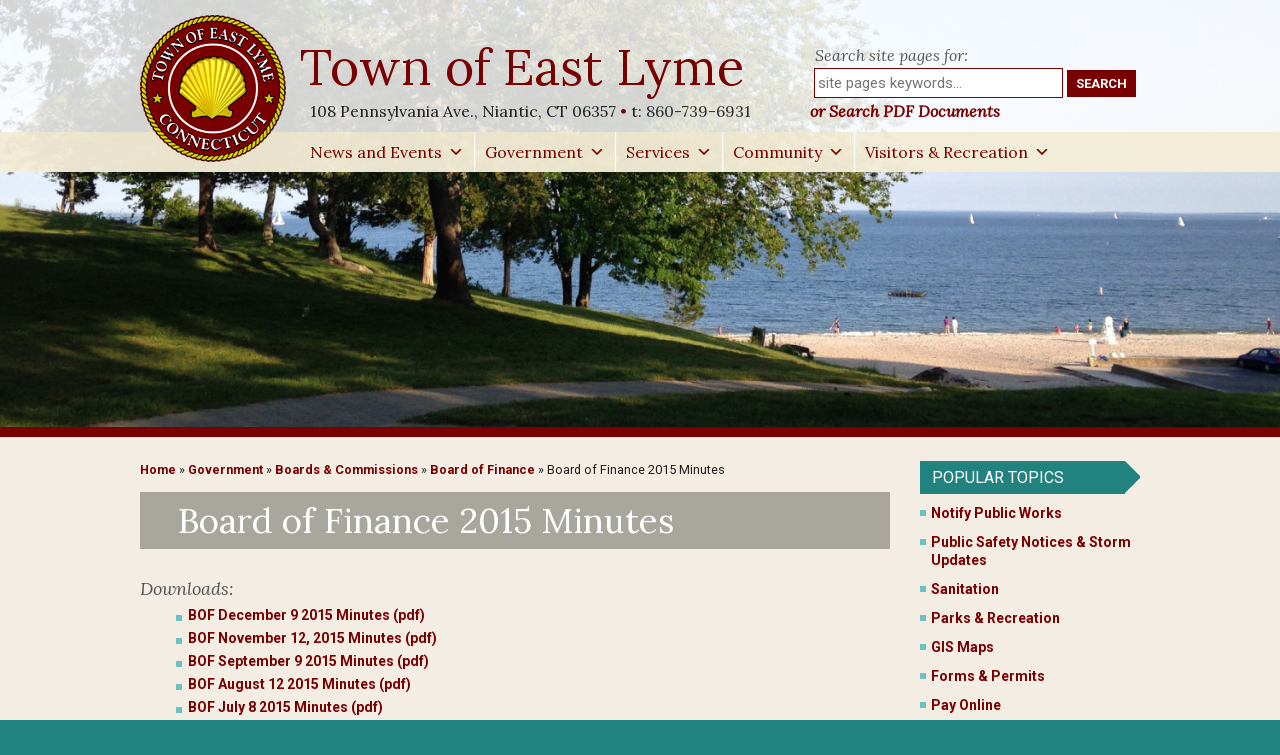

--- FILE ---
content_type: text/html; charset=UTF-8
request_url: https://eltownhall.com/government/boards-commissions/board-of-finance/bof-meeting-minutes-2015/
body_size: 12715
content:
<!DOCTYPE html>
<!--[if IE 7]>
<html class="ie ie7" lang="en-US">
<![endif]-->
<!--[if IE 8]>
<html class="ie ie8" lang="en-US">
<![endif]-->
<!--[if !(IE 7) | !(IE 8)  ]><!-->
<html lang="en-US">
<!--<![endif]-->
<head>
<meta charset="UTF-8" />
<meta name="viewport" content="width=device-width,initial-scale=1,maximum-scale=1" />
<meta name="robots" content="noarchive" />
<title>Board of Finance 2015 Minutes - Town of East Lyme</title>
<link rel="profile" href="http://gmpg.org/xfn/11" />
<link rel="pingback" href="https://eltownhall.com/xmlrpc.php" />
<link href='https://fonts.googleapis.com/css?family=Lora:400,400italic,700' rel='stylesheet' type='text/css'>
<link href='https://fonts.googleapis.com/css?family=Roboto:400,700,400italic' rel='stylesheet' type='text/css'>
<!--[if lt IE 9]>
<script src="https://eltownhall.com/wp-content/themes/eastlyme/js/html5.js" type="text/javascript"></script>
<![endif]-->
<meta name='robots' content='index, follow, max-image-preview:large, max-snippet:-1, max-video-preview:-1' />
	<style>img:is([sizes="auto" i], [sizes^="auto," i]) { contain-intrinsic-size: 3000px 1500px }</style>
	
	<!-- This site is optimized with the Yoast SEO plugin v26.7 - https://yoast.com/wordpress/plugins/seo/ -->
	<link rel="canonical" href="https://eltownhall.com/government/boards-commissions/board-of-finance/bof-meeting-minutes-2015/" />
	<meta property="og:locale" content="en_US" />
	<meta property="og:type" content="article" />
	<meta property="og:title" content="Board of Finance 2015 Minutes - Town of East Lyme" />
	<meta property="og:url" content="https://eltownhall.com/government/boards-commissions/board-of-finance/bof-meeting-minutes-2015/" />
	<meta property="og:site_name" content="Town of East Lyme" />
	<meta property="article:publisher" content="https://www.facebook.com/elpublicsafety" />
	<meta property="article:modified_time" content="2015-12-14T20:37:25+00:00" />
	<meta name="twitter:card" content="summary_large_image" />
	<script type="application/ld+json" class="yoast-schema-graph">{"@context":"https://schema.org","@graph":[{"@type":"WebPage","@id":"https://eltownhall.com/government/boards-commissions/board-of-finance/bof-meeting-minutes-2015/","url":"https://eltownhall.com/government/boards-commissions/board-of-finance/bof-meeting-minutes-2015/","name":"Board of Finance 2015 Minutes - Town of East Lyme","isPartOf":{"@id":"https://eltownhall.com/#website"},"datePublished":"2014-12-20T20:37:18+00:00","dateModified":"2015-12-14T20:37:25+00:00","breadcrumb":{"@id":"https://eltownhall.com/government/boards-commissions/board-of-finance/bof-meeting-minutes-2015/#breadcrumb"},"inLanguage":"en-US","potentialAction":[{"@type":"ReadAction","target":["https://eltownhall.com/government/boards-commissions/board-of-finance/bof-meeting-minutes-2015/"]}]},{"@type":"BreadcrumbList","@id":"https://eltownhall.com/government/boards-commissions/board-of-finance/bof-meeting-minutes-2015/#breadcrumb","itemListElement":[{"@type":"ListItem","position":1,"name":"Home","item":"https://eltownhall.com/"},{"@type":"ListItem","position":2,"name":"Government","item":"https://eltownhall.com/government/"},{"@type":"ListItem","position":3,"name":"Boards &#038; Commissions","item":"https://eltownhall.com/government/boards-commissions/"},{"@type":"ListItem","position":4,"name":"Board of Finance","item":"https://eltownhall.com/government/boards-commissions/board-of-finance/"},{"@type":"ListItem","position":5,"name":"Board of Finance 2015 Minutes"}]},{"@type":"WebSite","@id":"https://eltownhall.com/#website","url":"https://eltownhall.com/","name":"Town of East Lyme","description":"Located on Long Island Sound, midway between New York and Boston, East Lyme is a coastal New England Town enhanced by its additional frontage along the Niantic River and the diversity of its population and land uses.","publisher":{"@id":"https://eltownhall.com/#organization"},"potentialAction":[{"@type":"SearchAction","target":{"@type":"EntryPoint","urlTemplate":"https://eltownhall.com/?s={search_term_string}"},"query-input":{"@type":"PropertyValueSpecification","valueRequired":true,"valueName":"search_term_string"}}],"inLanguage":"en-US"},{"@type":"Organization","@id":"https://eltownhall.com/#organization","name":"Town of East Lyme","url":"https://eltownhall.com/","logo":{"@type":"ImageObject","inLanguage":"en-US","@id":"https://eltownhall.com/#/schema/logo/image/","url":"https://eltownhall.com/wp-content/uploads/2019/04/eltownseal.png","contentUrl":"https://eltownhall.com/wp-content/uploads/2019/04/eltownseal.png","width":512,"height":512,"caption":"Town of East Lyme"},"image":{"@id":"https://eltownhall.com/#/schema/logo/image/"},"sameAs":["https://www.facebook.com/elpublicsafety","https://www.instagram.com/eastlymepublicsafety/","https://www.youtube.com/user/eltownhall","https://en.wikipedia.org/wiki/East_Lyme,_Connecticut"]}]}</script>
	<!-- / Yoast SEO plugin. -->


<link rel='dns-prefetch' href='//fonts.googleapis.com' />
<link rel="alternate" type="application/rss+xml" title="Town of East Lyme &raquo; Feed" href="https://eltownhall.com/feed/" />
<link rel="alternate" type="application/rss+xml" title="Town of East Lyme &raquo; Comments Feed" href="https://eltownhall.com/comments/feed/" />
<link rel='stylesheet' id='wp-block-library-css' href='https://eltownhall.com/wp-includes/css/dist/block-library/style.min.css?ver=6.8.3' type='text/css' media='all' />
<style id='classic-theme-styles-inline-css' type='text/css'>
/*! This file is auto-generated */
.wp-block-button__link{color:#fff;background-color:#32373c;border-radius:9999px;box-shadow:none;text-decoration:none;padding:calc(.667em + 2px) calc(1.333em + 2px);font-size:1.125em}.wp-block-file__button{background:#32373c;color:#fff;text-decoration:none}
</style>
<style id='global-styles-inline-css' type='text/css'>
:root{--wp--preset--aspect-ratio--square: 1;--wp--preset--aspect-ratio--4-3: 4/3;--wp--preset--aspect-ratio--3-4: 3/4;--wp--preset--aspect-ratio--3-2: 3/2;--wp--preset--aspect-ratio--2-3: 2/3;--wp--preset--aspect-ratio--16-9: 16/9;--wp--preset--aspect-ratio--9-16: 9/16;--wp--preset--color--black: #000000;--wp--preset--color--cyan-bluish-gray: #abb8c3;--wp--preset--color--white: #ffffff;--wp--preset--color--pale-pink: #f78da7;--wp--preset--color--vivid-red: #cf2e2e;--wp--preset--color--luminous-vivid-orange: #ff6900;--wp--preset--color--luminous-vivid-amber: #fcb900;--wp--preset--color--light-green-cyan: #7bdcb5;--wp--preset--color--vivid-green-cyan: #00d084;--wp--preset--color--pale-cyan-blue: #8ed1fc;--wp--preset--color--vivid-cyan-blue: #0693e3;--wp--preset--color--vivid-purple: #9b51e0;--wp--preset--gradient--vivid-cyan-blue-to-vivid-purple: linear-gradient(135deg,rgba(6,147,227,1) 0%,rgb(155,81,224) 100%);--wp--preset--gradient--light-green-cyan-to-vivid-green-cyan: linear-gradient(135deg,rgb(122,220,180) 0%,rgb(0,208,130) 100%);--wp--preset--gradient--luminous-vivid-amber-to-luminous-vivid-orange: linear-gradient(135deg,rgba(252,185,0,1) 0%,rgba(255,105,0,1) 100%);--wp--preset--gradient--luminous-vivid-orange-to-vivid-red: linear-gradient(135deg,rgba(255,105,0,1) 0%,rgb(207,46,46) 100%);--wp--preset--gradient--very-light-gray-to-cyan-bluish-gray: linear-gradient(135deg,rgb(238,238,238) 0%,rgb(169,184,195) 100%);--wp--preset--gradient--cool-to-warm-spectrum: linear-gradient(135deg,rgb(74,234,220) 0%,rgb(151,120,209) 20%,rgb(207,42,186) 40%,rgb(238,44,130) 60%,rgb(251,105,98) 80%,rgb(254,248,76) 100%);--wp--preset--gradient--blush-light-purple: linear-gradient(135deg,rgb(255,206,236) 0%,rgb(152,150,240) 100%);--wp--preset--gradient--blush-bordeaux: linear-gradient(135deg,rgb(254,205,165) 0%,rgb(254,45,45) 50%,rgb(107,0,62) 100%);--wp--preset--gradient--luminous-dusk: linear-gradient(135deg,rgb(255,203,112) 0%,rgb(199,81,192) 50%,rgb(65,88,208) 100%);--wp--preset--gradient--pale-ocean: linear-gradient(135deg,rgb(255,245,203) 0%,rgb(182,227,212) 50%,rgb(51,167,181) 100%);--wp--preset--gradient--electric-grass: linear-gradient(135deg,rgb(202,248,128) 0%,rgb(113,206,126) 100%);--wp--preset--gradient--midnight: linear-gradient(135deg,rgb(2,3,129) 0%,rgb(40,116,252) 100%);--wp--preset--font-size--small: 13px;--wp--preset--font-size--medium: 20px;--wp--preset--font-size--large: 36px;--wp--preset--font-size--x-large: 42px;--wp--preset--spacing--20: 0.44rem;--wp--preset--spacing--30: 0.67rem;--wp--preset--spacing--40: 1rem;--wp--preset--spacing--50: 1.5rem;--wp--preset--spacing--60: 2.25rem;--wp--preset--spacing--70: 3.38rem;--wp--preset--spacing--80: 5.06rem;--wp--preset--shadow--natural: 6px 6px 9px rgba(0, 0, 0, 0.2);--wp--preset--shadow--deep: 12px 12px 50px rgba(0, 0, 0, 0.4);--wp--preset--shadow--sharp: 6px 6px 0px rgba(0, 0, 0, 0.2);--wp--preset--shadow--outlined: 6px 6px 0px -3px rgba(255, 255, 255, 1), 6px 6px rgba(0, 0, 0, 1);--wp--preset--shadow--crisp: 6px 6px 0px rgba(0, 0, 0, 1);}:where(.is-layout-flex){gap: 0.5em;}:where(.is-layout-grid){gap: 0.5em;}body .is-layout-flex{display: flex;}.is-layout-flex{flex-wrap: wrap;align-items: center;}.is-layout-flex > :is(*, div){margin: 0;}body .is-layout-grid{display: grid;}.is-layout-grid > :is(*, div){margin: 0;}:where(.wp-block-columns.is-layout-flex){gap: 2em;}:where(.wp-block-columns.is-layout-grid){gap: 2em;}:where(.wp-block-post-template.is-layout-flex){gap: 1.25em;}:where(.wp-block-post-template.is-layout-grid){gap: 1.25em;}.has-black-color{color: var(--wp--preset--color--black) !important;}.has-cyan-bluish-gray-color{color: var(--wp--preset--color--cyan-bluish-gray) !important;}.has-white-color{color: var(--wp--preset--color--white) !important;}.has-pale-pink-color{color: var(--wp--preset--color--pale-pink) !important;}.has-vivid-red-color{color: var(--wp--preset--color--vivid-red) !important;}.has-luminous-vivid-orange-color{color: var(--wp--preset--color--luminous-vivid-orange) !important;}.has-luminous-vivid-amber-color{color: var(--wp--preset--color--luminous-vivid-amber) !important;}.has-light-green-cyan-color{color: var(--wp--preset--color--light-green-cyan) !important;}.has-vivid-green-cyan-color{color: var(--wp--preset--color--vivid-green-cyan) !important;}.has-pale-cyan-blue-color{color: var(--wp--preset--color--pale-cyan-blue) !important;}.has-vivid-cyan-blue-color{color: var(--wp--preset--color--vivid-cyan-blue) !important;}.has-vivid-purple-color{color: var(--wp--preset--color--vivid-purple) !important;}.has-black-background-color{background-color: var(--wp--preset--color--black) !important;}.has-cyan-bluish-gray-background-color{background-color: var(--wp--preset--color--cyan-bluish-gray) !important;}.has-white-background-color{background-color: var(--wp--preset--color--white) !important;}.has-pale-pink-background-color{background-color: var(--wp--preset--color--pale-pink) !important;}.has-vivid-red-background-color{background-color: var(--wp--preset--color--vivid-red) !important;}.has-luminous-vivid-orange-background-color{background-color: var(--wp--preset--color--luminous-vivid-orange) !important;}.has-luminous-vivid-amber-background-color{background-color: var(--wp--preset--color--luminous-vivid-amber) !important;}.has-light-green-cyan-background-color{background-color: var(--wp--preset--color--light-green-cyan) !important;}.has-vivid-green-cyan-background-color{background-color: var(--wp--preset--color--vivid-green-cyan) !important;}.has-pale-cyan-blue-background-color{background-color: var(--wp--preset--color--pale-cyan-blue) !important;}.has-vivid-cyan-blue-background-color{background-color: var(--wp--preset--color--vivid-cyan-blue) !important;}.has-vivid-purple-background-color{background-color: var(--wp--preset--color--vivid-purple) !important;}.has-black-border-color{border-color: var(--wp--preset--color--black) !important;}.has-cyan-bluish-gray-border-color{border-color: var(--wp--preset--color--cyan-bluish-gray) !important;}.has-white-border-color{border-color: var(--wp--preset--color--white) !important;}.has-pale-pink-border-color{border-color: var(--wp--preset--color--pale-pink) !important;}.has-vivid-red-border-color{border-color: var(--wp--preset--color--vivid-red) !important;}.has-luminous-vivid-orange-border-color{border-color: var(--wp--preset--color--luminous-vivid-orange) !important;}.has-luminous-vivid-amber-border-color{border-color: var(--wp--preset--color--luminous-vivid-amber) !important;}.has-light-green-cyan-border-color{border-color: var(--wp--preset--color--light-green-cyan) !important;}.has-vivid-green-cyan-border-color{border-color: var(--wp--preset--color--vivid-green-cyan) !important;}.has-pale-cyan-blue-border-color{border-color: var(--wp--preset--color--pale-cyan-blue) !important;}.has-vivid-cyan-blue-border-color{border-color: var(--wp--preset--color--vivid-cyan-blue) !important;}.has-vivid-purple-border-color{border-color: var(--wp--preset--color--vivid-purple) !important;}.has-vivid-cyan-blue-to-vivid-purple-gradient-background{background: var(--wp--preset--gradient--vivid-cyan-blue-to-vivid-purple) !important;}.has-light-green-cyan-to-vivid-green-cyan-gradient-background{background: var(--wp--preset--gradient--light-green-cyan-to-vivid-green-cyan) !important;}.has-luminous-vivid-amber-to-luminous-vivid-orange-gradient-background{background: var(--wp--preset--gradient--luminous-vivid-amber-to-luminous-vivid-orange) !important;}.has-luminous-vivid-orange-to-vivid-red-gradient-background{background: var(--wp--preset--gradient--luminous-vivid-orange-to-vivid-red) !important;}.has-very-light-gray-to-cyan-bluish-gray-gradient-background{background: var(--wp--preset--gradient--very-light-gray-to-cyan-bluish-gray) !important;}.has-cool-to-warm-spectrum-gradient-background{background: var(--wp--preset--gradient--cool-to-warm-spectrum) !important;}.has-blush-light-purple-gradient-background{background: var(--wp--preset--gradient--blush-light-purple) !important;}.has-blush-bordeaux-gradient-background{background: var(--wp--preset--gradient--blush-bordeaux) !important;}.has-luminous-dusk-gradient-background{background: var(--wp--preset--gradient--luminous-dusk) !important;}.has-pale-ocean-gradient-background{background: var(--wp--preset--gradient--pale-ocean) !important;}.has-electric-grass-gradient-background{background: var(--wp--preset--gradient--electric-grass) !important;}.has-midnight-gradient-background{background: var(--wp--preset--gradient--midnight) !important;}.has-small-font-size{font-size: var(--wp--preset--font-size--small) !important;}.has-medium-font-size{font-size: var(--wp--preset--font-size--medium) !important;}.has-large-font-size{font-size: var(--wp--preset--font-size--large) !important;}.has-x-large-font-size{font-size: var(--wp--preset--font-size--x-large) !important;}
:where(.wp-block-post-template.is-layout-flex){gap: 1.25em;}:where(.wp-block-post-template.is-layout-grid){gap: 1.25em;}
:where(.wp-block-columns.is-layout-flex){gap: 2em;}:where(.wp-block-columns.is-layout-grid){gap: 2em;}
:root :where(.wp-block-pullquote){font-size: 1.5em;line-height: 1.6;}
</style>
<link rel='stylesheet' id='contact-form-7-css' href='https://eltownhall.com/wp-content/plugins/contact-form-7/includes/css/styles.css?ver=6.1.4' type='text/css' media='all' />
<link rel='stylesheet' id='page-list-style-css' href='https://eltownhall.com/wp-content/plugins/page-list/css/page-list.css?ver=5.9' type='text/css' media='all' />
<link rel='stylesheet' id='megamenu-css' href='https://eltownhall.com/wp-content/uploads/maxmegamenu/style.css?ver=edd621' type='text/css' media='all' />
<link rel='stylesheet' id='dashicons-css' href='https://eltownhall.com/wp-includes/css/dashicons.min.css?ver=6.8.3' type='text/css' media='all' />
<link rel='stylesheet' id='twentytwelve-fonts-css' href='https://fonts.googleapis.com/css?family=Open+Sans:400italic,700italic,400,700&#038;subset=latin,latin-ext' type='text/css' media='all' />
<link rel='stylesheet' id='twentytwelve-style-css' href='https://eltownhall.com/wp-content/themes/eastlyme/style.css?ver=6.8.3' type='text/css' media='all' />
<!--[if lt IE 9]>
<link rel='stylesheet' id='twentytwelve-ie-css' href='https://eltownhall.com/wp-content/themes/eastlyme/css/ie.css?ver=20121010' type='text/css' media='all' />
<![endif]-->
<script type="text/javascript" src="https://eltownhall.com/wp-includes/js/jquery/jquery.min.js?ver=3.7.1" id="jquery-core-js"></script>
<script type="text/javascript" src="https://eltownhall.com/wp-includes/js/jquery/jquery-migrate.min.js?ver=3.4.1" id="jquery-migrate-js"></script>
<link rel="EditURI" type="application/rsd+xml" title="RSD" href="https://eltownhall.com/xmlrpc.php?rsd" />
<meta name="generator" content="WordPress 6.8.3" />
<link rel='shortlink' href='https://eltownhall.com/?p=11017' />
<link rel="alternate" title="oEmbed (JSON)" type="application/json+oembed" href="https://eltownhall.com/wp-json/oembed/1.0/embed?url=https%3A%2F%2Feltownhall.com%2Fgovernment%2Fboards-commissions%2Fboard-of-finance%2Fbof-meeting-minutes-2015%2F" />
<link rel="alternate" title="oEmbed (XML)" type="text/xml+oembed" href="https://eltownhall.com/wp-json/oembed/1.0/embed?url=https%3A%2F%2Feltownhall.com%2Fgovernment%2Fboards-commissions%2Fboard-of-finance%2Fbof-meeting-minutes-2015%2F&#038;format=xml" />
<style>.removed_link, a.removed_link {
	text-decoration: line-through;
}</style><link rel="icon" href="https://eltownhall.com/wp-content/uploads/2019/04/cropped-eltownseal-32x32.png" sizes="32x32" />
<link rel="icon" href="https://eltownhall.com/wp-content/uploads/2019/04/cropped-eltownseal-192x192.png" sizes="192x192" />
<link rel="apple-touch-icon" href="https://eltownhall.com/wp-content/uploads/2019/04/cropped-eltownseal-180x180.png" />
<meta name="msapplication-TileImage" content="https://eltownhall.com/wp-content/uploads/2019/04/cropped-eltownseal-270x270.png" />
<style type="text/css">/** Mega Menu CSS: fs **/</style>
</head>
<body class="wp-singular page-template-default page page-id-11017 page-child parent-pageid-12283 wp-theme-eastlyme mega-menu-primary metaslider-plugin custom-font-enabled">
<!-- Google tag (gtag.js) -->
<script async src="https://www.googletagmanager.com/gtag/js?id=G-9MVTX6919R"></script>
<script>
  window.dataLayer = window.dataLayer || [];
  function gtag(){dataLayer.push(arguments);}
  gtag('js', new Date());
  gtag('config', 'G-9MVTX6919R');
</script>
<div id="fb-root"></div>
<script async defer crossorigin="anonymous" src="https://connect.facebook.net/en_US/sdk.js#xfbml=1&version=v11.0&appId=916815188366591" nonce="Kf7YZ9Tr"></script>
<div id="page" class="hfeed site">
	<header id="masthead" class="site-header">
	<div class="masthead">
    <div class="site-mast"> 
    	<div class="site-tools">
         <form action="/" method="get">




	<label class="searchlabel" for="search-1597056857">Search site pages for:</label>


	<input type="text" title="Click Search button to search the content on site pages (not documents)." class="searchfield" name="s" id="search-1597056857" placeholder="site pages keywords..." />


	<input type="submit"  title="Click Search button to search the content on site pages (not documents)." class="searchsubmit" value="SEARCH" />

	<span class="alignleft searchlabel" style="font-style:italic;line-height:1.3;font-size:16px;"><a href="https://eltownhall.com/search-documents" title="Click Search PDF Documents to search agendas, minutes, and other PDF documents.">or Search PDF Documents</a></span>

</form> 
        </div><!--site-tools-->
		<div class="hgroup">
        <a href="https://eltownhall.com/" title="Town of East Lyme" rel="home"><img src="https://eltownhall.com/wp-content/themes/eastlyme/images/logo.png" alt="Town of East Lyme seal" /></a>
			<h1 class="site-title"><a href="https://eltownhall.com/" title="Town of East Lyme" rel="home">Town of East Lyme</a></h1>
            <h2><span class="street">108 Pennsylvania Ave.</span> <span class="zip">Niantic, CT 06357</span> <span class="tel">t:  <a href="tel:+18607396931">860-739-6931</a></span></h2>
            </div>
	</div><!--site-mast-->
		<nav id="site-navigation" class="main-navigation">
			<a class="assistive-text" href="#content" title="Skip to content">Skip to content</a>
			<div id="mega-menu-wrap-primary" class="mega-menu-wrap"><div class="mega-menu-toggle"><div class="mega-toggle-blocks-left"></div><div class="mega-toggle-blocks-center"></div><div class="mega-toggle-blocks-right"><div class='mega-toggle-block mega-menu-toggle-animated-block mega-toggle-block-0' id='mega-toggle-block-0'><button aria-label="Toggle Menu" class="mega-toggle-animated mega-toggle-animated-slider" type="button" aria-expanded="false">
                  <span class="mega-toggle-animated-box">
                    <span class="mega-toggle-animated-inner"></span>
                  </span>
                </button></div></div></div><ul id="mega-menu-primary" class="mega-menu max-mega-menu mega-menu-horizontal mega-no-js" data-event="hover_intent" data-effect="disabled" data-effect-speed="200" data-effect-mobile="disabled" data-effect-speed-mobile="0" data-panel-width=".site-mast" data-mobile-force-width="false" data-second-click="close" data-document-click="collapse" data-vertical-behaviour="standard" data-breakpoint="675" data-unbind="true" data-mobile-state="collapse_all" data-mobile-direction="vertical" data-hover-intent-timeout="300" data-hover-intent-interval="100"><li class="mega-menu-item mega-menu-item-type-post_type mega-menu-item-object-page mega-menu-item-has-children mega-align-bottom-left mega-menu-flyout mega-menu-item-26326" id="mega-menu-item-26326"><a class="mega-menu-link" href="https://eltownhall.com/news-and-events/" aria-expanded="false" tabindex="0">News and Events<span class="mega-indicator" aria-hidden="true"></span></a>
<ul class="mega-sub-menu">
<li class="mega-menu-item mega-menu-item-type-post_type mega-menu-item-object-page mega-menu-item-26330" id="mega-menu-item-26330"><a class="mega-menu-link" href="https://eltownhall.com/news-and-events/first-selectman/">First Selectman</a></li><li class="mega-menu-item mega-menu-item-type-post_type mega-menu-item-object-page mega-menu-item-39971" id="mega-menu-item-39971"><a class="mega-menu-link" href="https://eltownhall.com/government/departments/emergency-management/public-safety-notices/">Public Safety Notices &#038; Storm Updates</a></li><li class="mega-menu-item mega-menu-item-type-post_type mega-menu-item-object-page mega-menu-item-58415" id="mega-menu-item-58415"><a class="mega-menu-link" href="https://eltownhall.com/news-and-events/state-road-alerts-and-events/">State Road Alerts and Events</a></li><li class="mega-menu-item mega-menu-item-type-post_type mega-menu-item-object-page mega-menu-item-26327" id="mega-menu-item-26327"><a class="mega-menu-link" href="https://eltownhall.com/news-and-events/calendar/">Town Calendar</a></li><li class="mega-menu-item mega-menu-item-type-post_type mega-menu-item-object-page mega-menu-item-51426" id="mega-menu-item-51426"><a class="mega-menu-link" href="https://eltownhall.com/news-and-events/town-holidays/">Town Holidays</a></li><li class="mega-menu-item mega-menu-item-type-post_type mega-menu-item-object-page mega-menu-item-26329" id="mega-menu-item-26329"><a class="mega-menu-link" href="https://eltownhall.com/news-and-events/town-news/">Town News</a></li><li class="mega-menu-item mega-menu-item-type-taxonomy mega-menu-item-object-category mega-menu-item-26328" id="mega-menu-item-26328"><a class="mega-menu-link" href="https://eltownhall.com/category/upcoming-events/">Upcoming Events</a></li><li class="mega-menu-item mega-menu-item-type-post_type mega-menu-item-object-page mega-menu-item-26331" id="mega-menu-item-26331"><a class="mega-menu-link" href="https://eltownhall.com/news-and-events/annual-events/">Annual Events</a></li></ul>
</li><li class="mega-menu-item mega-menu-item-type-post_type mega-menu-item-object-page mega-current-page-ancestor mega-menu-item-has-children mega-menu-megamenu mega-align-bottom-left mega-menu-megamenu mega-menu-item-15035" id="mega-menu-item-15035"><a class="mega-menu-link" href="https://eltownhall.com/government/" aria-expanded="false" tabindex="0">Government<span class="mega-indicator" aria-hidden="true"></span></a>
<ul class="mega-sub-menu">
<li class="mega-menu-item mega-menu-item-type-post_type mega-menu-item-object-page mega-menu-item-has-children mega-menu-column-standard mega-menu-columns-1-of-3 mega-menu-item-15397" style="--columns:3; --span:1" id="mega-menu-item-15397"><a class="mega-menu-link" href="https://eltownhall.com/government/departments/">Departments<span class="mega-indicator" aria-hidden="true"></span></a>
	<ul class="mega-sub-menu">
<li class="mega-menu-item mega-menu-item-type-post_type mega-menu-item-object-page mega-menu-item-15267" id="mega-menu-item-15267"><a class="mega-menu-link" href="https://eltownhall.com/government/departments/first-selectmans-corner/">First Selectman’s Office</a></li><li class="mega-menu-item mega-menu-item-type-post_type mega-menu-item-object-page mega-menu-item-15039" id="mega-menu-item-15039"><a class="mega-menu-link" href="https://eltownhall.com/government/departments/assessors-office/">Assessor</a></li><li class="mega-menu-item mega-menu-item-type-post_type mega-menu-item-object-page mega-menu-item-16887" id="mega-menu-item-16887"><a class="mega-menu-link" href="https://eltownhall.com/government/departments/building/">Building Department</a></li><li class="mega-menu-item mega-menu-item-type-post_type mega-menu-item-object-page mega-menu-item-15197" id="mega-menu-item-15197"><a class="mega-menu-link" href="https://eltownhall.com/government/departments/emergency-management/">Emergency Management</a></li><li class="mega-menu-item mega-menu-item-type-post_type mega-menu-item-object-page mega-menu-item-15042" id="mega-menu-item-15042"><a class="mega-menu-link" href="https://eltownhall.com/government/departments/finance/">Finance</a></li><li class="mega-menu-item mega-menu-item-type-post_type mega-menu-item-object-page mega-menu-item-16208" id="mega-menu-item-16208"><a class="mega-menu-link" href="https://eltownhall.com/government/departments/fire/">Fire</a></li><li class="mega-menu-item mega-menu-item-type-post_type mega-menu-item-object-page mega-menu-item-37923" id="mega-menu-item-37923"><a class="mega-menu-link" href="https://eltownhall.com/government/departments/fire-marshal/">Fire Marshal</a></li><li class="mega-menu-item mega-menu-item-type-post_type mega-menu-item-object-page mega-menu-item-41375" id="mega-menu-item-41375"><a class="mega-menu-link" href="https://eltownhall.com/government/departments/human-resources/">Human Resources</a></li><li class="mega-menu-item mega-menu-item-type-post_type mega-menu-item-object-page mega-menu-item-15131" id="mega-menu-item-15131"><a class="mega-menu-link" href="https://eltownhall.com/government/departments/ledge-light-health-district-info-and-link/">Ledge Light Health District</a></li><li class="mega-menu-item mega-menu-item-type-post_type mega-menu-item-object-page mega-menu-item-15045" id="mega-menu-item-15045"><a class="mega-menu-link" href="https://eltownhall.com/government/departments/parks-recreation/">Parks &#038; Recreation</a></li><li class="mega-menu-item mega-menu-item-type-post_type mega-menu-item-object-page mega-menu-item-15046" id="mega-menu-item-15046"><a class="mega-menu-link" href="https://eltownhall.com/government/departments/department-of-planning/">Planning Department</a></li><li class="mega-menu-item mega-menu-item-type-post_type mega-menu-item-object-page mega-menu-item-16209" id="mega-menu-item-16209"><a class="mega-menu-link" href="https://eltownhall.com/government/departments/police/">Police</a></li><li class="mega-menu-item mega-menu-item-type-post_type mega-menu-item-object-page mega-menu-item-15048" id="mega-menu-item-15048"><a class="mega-menu-link" href="https://eltownhall.com/government/departments/public-works/">Public Works</a></li><li class="mega-menu-item mega-menu-item-type-post_type mega-menu-item-object-page mega-menu-item-16916" id="mega-menu-item-16916"><a class="mega-menu-link" href="https://eltownhall.com/services/registrar-of-voters/">Registrar of Voters</a></li><li class="mega-menu-item mega-menu-item-type-post_type mega-menu-item-object-page mega-menu-item-48245" id="mega-menu-item-48245"><a class="mega-menu-link" href="https://eltownhall.com/community/senior-center/">Senior Center</a></li><li class="mega-menu-item mega-menu-item-type-post_type mega-menu-item-object-page mega-menu-item-15049" id="mega-menu-item-15049"><a class="mega-menu-link" href="https://eltownhall.com/government/departments/tax-collector/">Tax Collector</a></li><li class="mega-menu-item mega-menu-item-type-post_type mega-menu-item-object-page mega-menu-item-15050" id="mega-menu-item-15050"><a class="mega-menu-link" href="https://eltownhall.com/government/departments/town-clerk/">Town Clerk</a></li><li class="mega-menu-item mega-menu-item-type-post_type mega-menu-item-object-page mega-menu-item-15051" id="mega-menu-item-15051"><a class="mega-menu-link" href="https://eltownhall.com/government/departments/water-sewer-utilities/">Water &#038; Sewer Utilities</a></li><li class="mega-menu-item mega-menu-item-type-post_type mega-menu-item-object-page mega-menu-item-52594" id="mega-menu-item-52594"><a class="mega-menu-link" href="https://eltownhall.com/government/departments/youth-family-and-human-services/">Youth, Family and Human Services</a></li><li class="mega-menu-item mega-menu-item-type-post_type mega-menu-item-object-page mega-menu-item-15052" id="mega-menu-item-15052"><a class="mega-menu-link" href="https://eltownhall.com/government/departments/zoning/">Zoning Department</a></li>	</ul>
</li><li class="mega-menu-item mega-menu-item-type-post_type mega-menu-item-object-page mega-current-page-ancestor mega-menu-item-has-children mega-menu-column-standard mega-menu-columns-1-of-3 mega-menu-item-15053" style="--columns:3; --span:1" id="mega-menu-item-15053"><a class="mega-menu-link" href="https://eltownhall.com/government/boards-commissions/">Boards &#038; Commissions<span class="mega-indicator" aria-hidden="true"></span></a>
	<ul class="mega-sub-menu">
<li class="mega-menu-item mega-menu-item-type-post_type mega-menu-item-object-page mega-menu-item-15486" id="mega-menu-item-15486"><a class="mega-menu-link" href="https://eltownhall.com/government/boards-commissions/board-of-selectmen/">Board of Selectmen</a></li><li class="mega-menu-item mega-menu-item-type-post_type mega-menu-item-object-page mega-menu-item-50685" id="mega-menu-item-50685"><a class="mega-menu-link" href="https://eltownhall.com/government/boards-commissions/ad-hoc-short-term-rental-committee/">Ad Hoc Short-Term Rental Committee</a></li><li class="mega-menu-item mega-menu-item-type-post_type mega-menu-item-object-page mega-menu-item-16665" id="mega-menu-item-16665"><a class="mega-menu-link" href="https://eltownhall.com/government/boards-commissions/aquifer-protection-agency/">Aquifer Protection Agency</a></li><li class="mega-menu-item mega-menu-item-type-post_type mega-menu-item-object-page mega-menu-item-15054" id="mega-menu-item-15054"><a class="mega-menu-link" href="https://eltownhall.com/government/boards-commissions/board-of-assessment-appeals/">Board of Assessment Appeals</a></li><li class="mega-menu-item mega-menu-item-type-post_type mega-menu-item-object-page mega-menu-item-15056" id="mega-menu-item-15056"><a class="mega-menu-link" href="https://eltownhall.com/government/boards-commissions/board-of-education/">Board of Education</a></li><li class="mega-menu-item mega-menu-item-type-post_type mega-menu-item-object-page mega-current-page-ancestor mega-menu-item-15057" id="mega-menu-item-15057"><a class="mega-menu-link" href="https://eltownhall.com/government/boards-commissions/board-of-finance/">Board of Finance</a></li><li class="mega-menu-item mega-menu-item-type-post_type mega-menu-item-object-page mega-menu-item-20696" id="mega-menu-item-20696"><a class="mega-menu-link" href="https://eltownhall.com/government/boards-commissions/police-commission/">Board of Police Commissioners</a></li><li class="mega-menu-item mega-menu-item-type-post_type mega-menu-item-object-page mega-menu-item-15058" id="mega-menu-item-15058"><a class="mega-menu-link" href="https://eltownhall.com/government/boards-commissions/brookside-farm-museum-commission/">Brookside Farm Museum Commission</a></li><li class="mega-menu-item mega-menu-item-type-post_type mega-menu-item-object-page mega-menu-item-18572" id="mega-menu-item-18572"><a class="mega-menu-link" href="https://eltownhall.com/government/boards-commissions/cable-tv-advisory-council/">Cable TV Advisory Council</a></li><li class="mega-menu-item mega-menu-item-type-post_type mega-menu-item-object-page mega-menu-item-15818" id="mega-menu-item-15818"><a class="mega-menu-link" href="https://eltownhall.com/government/boards-commissions/charter-revision-commission/">Charter Revision Commission</a></li><li class="mega-menu-item mega-menu-item-type-post_type mega-menu-item-object-page mega-menu-item-17551" id="mega-menu-item-17551"><a class="mega-menu-link" href="https://eltownhall.com/government/boards-commissions/commission-on-aging/">Commission On Aging</a></li><li class="mega-menu-item mega-menu-item-type-post_type mega-menu-item-object-page mega-menu-item-15072" id="mega-menu-item-15072"><a class="mega-menu-link" href="https://eltownhall.com/government/boards-commissions/conservation-of-natural-resources-commission/">Conservation of Natural Resources Commission</a></li><li class="mega-menu-item mega-menu-item-type-post_type mega-menu-item-object-page mega-menu-item-15065" id="mega-menu-item-15065"><a class="mega-menu-link" href="https://eltownhall.com/government/boards-commissions/east-lyme-public-library-meetings-page/">East Lyme Public Library Board of Trustees</a></li><li class="mega-menu-item mega-menu-item-type-post_type mega-menu-item-object-page mega-menu-item-54446" id="mega-menu-item-54446"><a class="mega-menu-link" href="https://eltownhall.com/government/boards-commissions/fair-rent-commission/">Fair Rent Commission</a></li><li class="mega-menu-item mega-menu-item-type-post_type mega-menu-item-object-page mega-menu-item-39392" id="mega-menu-item-39392"><a class="mega-menu-link" href="https://eltownhall.com/government/boards-commissions/harbor-mgt-shellfish-commission/">Harbor Management/Shellfish Commission</a></li><li class="mega-menu-item mega-menu-item-type-post_type mega-menu-item-object-page mega-menu-item-17552" id="mega-menu-item-17552"><a class="mega-menu-link" href="https://eltownhall.com/government/boards-commissions/health-safety-committee/">Health &#038; Safety Committee</a></li><li class="mega-menu-item mega-menu-item-type-post_type mega-menu-item-object-page mega-menu-item-15652" id="mega-menu-item-15652"><a class="mega-menu-link" href="https://eltownhall.com/government/boards-commissions/historic-properties-commission/">Historic Properties Commission</a></li><li class="mega-menu-item mega-menu-item-type-post_type mega-menu-item-object-page mega-menu-item-16820" id="mega-menu-item-16820"><a class="mega-menu-link" href="https://eltownhall.com/government/boards-commissions/inland-wetlands-agency/">Inland Wetlands Agency</a></li><li class="mega-menu-item mega-menu-item-type-post_type mega-menu-item-object-page mega-menu-item-17553" id="mega-menu-item-17553"><a class="mega-menu-link" href="https://eltownhall.com/government/boards-commissions/niantic-river-watershed-committee/">Niantic River Watershed Committee</a></li><li class="mega-menu-item mega-menu-item-type-post_type mega-menu-item-object-page mega-menu-item-15064" id="mega-menu-item-15064"><a class="mega-menu-link" href="https://eltownhall.com/government/boards-commissions/parks-recreation-commission/">Parks &#038; Recreation Commission</a></li><li class="mega-menu-item mega-menu-item-type-post_type mega-menu-item-object-page mega-menu-item-43164" id="mega-menu-item-43164"><a class="mega-menu-link" href="https://eltownhall.com/government/boards-commissions/pension-board/">Pension Board</a></li><li class="mega-menu-item mega-menu-item-type-post_type mega-menu-item-object-page mega-menu-item-15063" id="mega-menu-item-15063"><a class="mega-menu-link" href="https://eltownhall.com/government/boards-commissions/planning-commission/">Planning Commission</a></li><li class="mega-menu-item mega-menu-item-type-post_type mega-menu-item-object-page mega-menu-item-19935" id="mega-menu-item-19935"><a class="mega-menu-link" href="https://eltownhall.com/government/boards-commissions/town-building-committee/">Town Building Committee</a></li><li class="mega-menu-item mega-menu-item-type-post_type mega-menu-item-object-page mega-menu-item-15062" id="mega-menu-item-15062"><a class="mega-menu-link" href="https://eltownhall.com/government/boards-commissions/water-sewer-commission/">Water &#038; Sewer Commission</a></li><li class="mega-menu-item mega-menu-item-type-post_type mega-menu-item-object-page mega-menu-item-15059" id="mega-menu-item-15059"><a class="mega-menu-link" href="https://eltownhall.com/government/boards-commissions/waterford-east-lyme-shellfish-commission/">Waterford-East Lyme Shellfish Commission</a></li><li class="mega-menu-item mega-menu-item-type-post_type mega-menu-item-object-page mega-menu-item-51678" id="mega-menu-item-51678"><a class="mega-menu-link" href="https://eltownhall.com/government/boards-commissions/yfhs-commission/">Youth, Family and Human Services Commission</a></li><li class="mega-menu-item mega-menu-item-type-post_type mega-menu-item-object-page mega-menu-item-15055" id="mega-menu-item-15055"><a class="mega-menu-link" href="https://eltownhall.com/government/boards-commissions/zoning-board-of-appeals/">Zoning Board of Appeals</a></li><li class="mega-menu-item mega-menu-item-type-post_type mega-menu-item-object-page mega-menu-item-15060" id="mega-menu-item-15060"><a class="mega-menu-link" href="https://eltownhall.com/government/boards-commissions/zoning-commission/">Zoning Commission</a></li>	</ul>
</li><li class="mega-menu-item mega-menu-item-type-post_type mega-menu-item-object-page mega-current-page-ancestor mega-menu-item-has-children mega-menu-column-standard mega-menu-columns-1-of-3 mega-menu-item-15282" style="--columns:3; --span:1" id="mega-menu-item-15282"><a class="mega-menu-link" href="https://eltownhall.com/government/">Information<span class="mega-indicator" aria-hidden="true"></span></a>
	<ul class="mega-sub-menu">
<li class="mega-menu-item mega-menu-item-type-custom mega-menu-item-object-custom mega-menu-item-15073" id="mega-menu-item-15073"><a title="Browse Agendas, Minutes and other documents. View meeting videos." class="mega-menu-link" href="/government/boards-commissions/">Agendas, Minutes, Members & Videos</a></li><li class="mega-menu-item mega-menu-item-type-post_type mega-menu-item-object-page mega-menu-item-51963" id="mega-menu-item-51963"><a title="View Elected and Appointed members" class="mega-menu-link" href="https://eltownhall.com/government/departments/town-clerk/assignment-list/">Assignment List</a></li><li class="mega-menu-item mega-menu-item-type-post_type mega-menu-item-object-page mega-menu-item-51961" id="mega-menu-item-51961"><a class="mega-menu-link" href="https://eltownhall.com/government/departments/finance/financial-audit-reports/">Audit Reports</a></li><li class="mega-menu-item mega-menu-item-type-post_type mega-menu-item-object-page mega-menu-item-59706" id="mega-menu-item-59706"><a class="mega-menu-link" href="https://eltownhall.com/government/board-commission-vacancies/">Board &#038; Commission Vacancies</a></li><li class="mega-menu-item mega-menu-item-type-post_type mega-menu-item-object-page mega-menu-item-21597" id="mega-menu-item-21597"><a class="mega-menu-link" href="https://eltownhall.com/government/departments/finance/budget-information/">Budget Information</a></li><li class="mega-menu-item mega-menu-item-type-post_type mega-menu-item-object-page mega-menu-item-15281" id="mega-menu-item-15281"><a class="mega-menu-link" href="https://eltownhall.com/contact-us/">Contact Us</a></li><li class="mega-menu-item mega-menu-item-type-post_type mega-menu-item-object-page mega-menu-item-51962" id="mega-menu-item-51962"><a title="Search Agendas, Minutes and other documents" class="mega-menu-link" href="https://eltownhall.com/search-documents/">Search Documents</a></li><li class="mega-menu-item mega-menu-item-type-post_type mega-menu-item-object-page mega-menu-item-15075" id="mega-menu-item-15075"><a class="mega-menu-link" href="https://eltownhall.com/news-and-events/calendar/">Town Calendar</a></li><li class="mega-menu-item mega-menu-item-type-post_type mega-menu-item-object-page mega-menu-item-15074" id="mega-menu-item-15074"><a class="mega-menu-link" href="https://eltownhall.com/government/boards-commissions/town-meetings/">Town Meetings</a></li><li class="mega-menu-item mega-menu-item-type-post_type mega-menu-item-object-page mega-current-page-ancestor mega-menu-item-51964" id="mega-menu-item-51964"><a class="mega-menu-link" href="https://eltownhall.com/government/">Town Office Locations</a></li><li class="mega-menu-item mega-menu-item-type-post_type mega-menu-item-object-page mega-menu-item-15407" id="mega-menu-item-15407"><a title="View meeting videos online or on cable TV" class="mega-menu-link" href="https://eltownhall.com/government/videos/">Videos</a></li>	</ul>
</li></ul>
</li><li class="mega-menu-item mega-menu-item-type-post_type mega-menu-item-object-page mega-menu-item-has-children mega-align-bottom-left mega-menu-flyout mega-menu-item-15395" id="mega-menu-item-15395"><a class="mega-menu-link" href="https://eltownhall.com/services/" aria-expanded="false" tabindex="0">Services<span class="mega-indicator" aria-hidden="true"></span></a>
<ul class="mega-sub-menu">
<li class="mega-menu-item mega-menu-item-type-post_type mega-menu-item-object-page mega-menu-item-44044" id="mega-menu-item-44044"><a class="mega-menu-link" href="https://eltownhall.com/services/animal-control/">Animal Control Officer</a></li><li class="mega-menu-item mega-menu-item-type-post_type mega-menu-item-object-page mega-menu-item-39393" id="mega-menu-item-39393"><a class="mega-menu-link" href="https://eltownhall.com/government/boards-commissions/harbor-mgt-shellfish-commission/shell-fish-hotline-and-information/">Clamming Permits</a></li><li class="mega-menu-item mega-menu-item-type-post_type mega-menu-item-object-page mega-menu-item-58709" id="mega-menu-item-58709"><a class="mega-menu-link" href="https://eltownhall.com/services/ev-charging-stations/">EV Charging Stations</a></li><li class="mega-menu-item mega-menu-item-type-post_type mega-menu-item-object-page mega-menu-item-15387" id="mega-menu-item-15387"><a class="mega-menu-link" href="https://eltownhall.com/services/forms-permits/">Forms &#038; Permits</a></li><li class="mega-menu-item mega-menu-item-type-post_type mega-menu-item-object-page mega-menu-item-15085" id="mega-menu-item-15085"><a class="mega-menu-link" href="https://eltownhall.com/government/departments/department-of-planning/gis/">GIS Maps</a></li><li class="mega-menu-item mega-menu-item-type-post_type mega-menu-item-object-page mega-menu-item-39390" id="mega-menu-item-39390"><a class="mega-menu-link" href="https://eltownhall.com/government/boards-commissions/harbor-mgt-shellfish-commission/mooring-info/">Harbor Master/Mooring Permits</a></li><li class="mega-menu-item mega-menu-item-type-post_type mega-menu-item-object-page mega-menu-item-16311" id="mega-menu-item-16311"><a class="mega-menu-link" href="https://eltownhall.com/government/departments/town-clerk/land-records-online/">Land Records Online</a></li><li class="mega-menu-item mega-menu-item-type-post_type mega-menu-item-object-page mega-menu-item-15082" id="mega-menu-item-15082"><a class="mega-menu-link" href="https://eltownhall.com/government/departments/town-clerk/notary-public/">Notary Public</a></li><li class="mega-menu-item mega-menu-item-type-post_type mega-menu-item-object-page mega-menu-item-15174" id="mega-menu-item-15174"><a class="mega-menu-link" href="https://eltownhall.com/government/departments/parks-recreation/passports/">Passports</a></li><li class="mega-menu-item mega-menu-item-type-post_type mega-menu-item-object-page mega-menu-item-26531" id="mega-menu-item-26531"><a class="mega-menu-link" href="https://eltownhall.com/services/pay-online/">Pay Online</a></li><li class="mega-menu-item mega-menu-item-type-post_type mega-menu-item-object-page mega-menu-item-20066" id="mega-menu-item-20066"><a class="mega-menu-link" href="https://eltownhall.com/services/post-offices/">Post Offices</a></li><li class="mega-menu-item mega-menu-item-type-post_type mega-menu-item-object-page mega-menu-item-15079" id="mega-menu-item-15079"><a class="mega-menu-link" href="https://eltownhall.com/services/probate-court/">Probate Court</a></li><li class="mega-menu-item mega-menu-item-type-post_type mega-menu-item-object-page mega-menu-item-44697" id="mega-menu-item-44697"><a class="mega-menu-link" href="https://eltownhall.com/services/pumpout-program/">Pumpout Program</a></li><li class="mega-menu-item mega-menu-item-type-post_type mega-menu-item-object-page mega-menu-item-53697" id="mega-menu-item-53697"><a title="Make a quick and easy report to our Public Works staff that can then dispatch staff out to address problems and concerns." class="mega-menu-link" href="https://eltownhall.com/government/departments/public-works/notify-public-works/">Notify Public Works</a></li><li class="mega-menu-item mega-menu-item-type-post_type mega-menu-item-object-page mega-menu-item-15084" id="mega-menu-item-15084"><a title="Register to vote, check your registration status &#038; polling place" class="mega-menu-link" href="https://eltownhall.com/services/registrar-of-voters/">Registrar of Voters</a></li><li class="mega-menu-item mega-menu-item-type-post_type mega-menu-item-object-page mega-menu-item-49044" id="mega-menu-item-49044"><a title="Trash &#038; Recycling Pickup, Transfer Station, Bulk Waste and more" class="mega-menu-link" href="https://eltownhall.com/government/departments/public-works/sanitation/">Sanitation</a></li><li class="mega-menu-item mega-menu-item-type-post_type mega-menu-item-object-page mega-menu-item-32522" id="mega-menu-item-32522"><a class="mega-menu-link" href="https://eltownhall.com/government/departments/public-works/highways/streetlight/">Streetlight Maintenance</a></li><li class="mega-menu-item mega-menu-item-type-post_type mega-menu-item-object-page mega-menu-item-15083" id="mega-menu-item-15083"><a class="mega-menu-link" href="https://eltownhall.com/government/departments/tax-collector/etrans-link/">Tax Payments & History</a></li><li class="mega-menu-item mega-menu-item-type-post_type mega-menu-item-object-page mega-menu-item-33292" id="mega-menu-item-33292"><a class="mega-menu-link" href="https://eltownhall.com/services/tree-warden/">Tree Warden</a></li><li class="mega-menu-item mega-menu-item-type-post_type mega-menu-item-object-page mega-menu-item-26731" id="mega-menu-item-26731"><a class="mega-menu-link" href="https://eltownhall.com/government/departments/water-sewer-utilities/water-utilities/water-sewer-billing/">Water &#038; Sewer Use Billing</a></li></ul>
</li><li class="mega-menu-item mega-menu-item-type-post_type mega-menu-item-object-page mega-menu-item-has-children mega-align-bottom-left mega-menu-flyout mega-menu-item-15162" id="mega-menu-item-15162"><a class="mega-menu-link" href="https://eltownhall.com/community/" aria-expanded="false" tabindex="0">Community<span class="mega-indicator" aria-hidden="true"></span></a>
<ul class="mega-sub-menu">
<li class="mega-menu-item mega-menu-item-type-post_type mega-menu-item-object-page mega-menu-item-15171" id="mega-menu-item-15171"><a class="mega-menu-link" href="https://eltownhall.com/community/2-1-1-services-in-connecticut/">2-1-1 Services</a></li><li class="mega-menu-item mega-menu-item-type-post_type mega-menu-item-object-page mega-menu-item-48236" id="mega-menu-item-48236"><a class="mega-menu-link" href="https://eltownhall.com/community/adult-education/">Adult Education</a></li><li class="mega-menu-item mega-menu-item-type-post_type mega-menu-item-object-page mega-menu-item-17575" id="mega-menu-item-17575"><a class="mega-menu-link" href="https://eltownhall.com/government/boards-commissions/agriculture-in-our-community/">Agriculture in Our Community</a></li><li class="mega-menu-item mega-menu-item-type-post_type mega-menu-item-object-page mega-menu-item-27824" id="mega-menu-item-27824"><a class="mega-menu-link" href="https://eltownhall.com/community/aquatics-fitness-center/">Aquatics &#038; Fitness Center</a></li><li class="mega-menu-item mega-menu-item-type-custom mega-menu-item-object-custom mega-menu-item-36300" id="mega-menu-item-36300"><a class="mega-menu-link" href="http://www.careandshareofel.org/">Care and Share of East Lyme</a></li><li class="mega-menu-item mega-menu-item-type-post_type mega-menu-item-object-page mega-menu-item-15170" id="mega-menu-item-15170"><a class="mega-menu-link" href="https://eltownhall.com/community/cabletvchannel/">East Lyme's Cable TV Channel</a></li><li class="mega-menu-item mega-menu-item-type-post_type mega-menu-item-object-page mega-menu-item-39718" id="mega-menu-item-39718"><a class="mega-menu-link" href="https://eltownhall.com/community/cemetery-association/">Cemetery Association</a></li><li class="mega-menu-item mega-menu-item-type-post_type mega-menu-item-object-page mega-menu-item-29824" id="mega-menu-item-29824"><a class="mega-menu-link" href="https://eltownhall.com/community/community-access-tv/">Community Access TV</a></li><li class="mega-menu-item mega-menu-item-type-post_type mega-menu-item-object-page mega-menu-item-54585" id="mega-menu-item-54585"><a class="mega-menu-link" href="https://eltownhall.com/community/community-center-rental-policy-and-fees/">Community Center – Rental</a></li><li class="mega-menu-item mega-menu-item-type-post_type mega-menu-item-object-page mega-menu-item-45163" id="mega-menu-item-45163"><a class="mega-menu-link" href="https://eltownhall.com/visitors-recreation/community-organizations/">Community Organizations</a></li><li class="mega-menu-item mega-menu-item-type-custom mega-menu-item-object-custom mega-menu-item-15173" id="mega-menu-item-15173"><a target="_blank" class="mega-menu-link" href="http://discovereastlyme.com">Discover East Lyme</a></li><li class="mega-menu-item mega-menu-item-type-post_type mega-menu-item-object-page mega-menu-item-15041" id="mega-menu-item-15041"><a class="mega-menu-link" href="https://eltownhall.com/government/departments/emergency-management/">Emergency Management</a></li><li class="mega-menu-item mega-menu-item-type-post_type mega-menu-item-object-page mega-menu-item-15043" id="mega-menu-item-15043"><a class="mega-menu-link" href="https://eltownhall.com/government/departments/fire/">Fire</a></li><li class="mega-menu-item mega-menu-item-type-custom mega-menu-item-object-custom mega-menu-item-15172" id="mega-menu-item-15172"><a target="_blank" class="mega-menu-link" href="https://eltownhall.com/visitors-recreation/sites-of-interest/historical-east-lyme/">Historical Properties</a></li><li class="mega-menu-item mega-menu-item-type-post_type mega-menu-item-object-page mega-menu-item-23382" id="mega-menu-item-23382"><a class="mega-menu-link" href="https://eltownhall.com/government/departments/ledge-light-health-district-info-and-link/">Ledge Light Health District</a></li><li class="mega-menu-item mega-menu-item-type-post_type mega-menu-item-object-page mega-menu-item-44855" id="mega-menu-item-44855"><a class="mega-menu-link" href="https://eltownhall.com/community/homelessness-and-housing-instability-resources/">Homelessness and Housing Instability Resources</a></li><li class="mega-menu-item mega-menu-item-type-custom mega-menu-item-object-custom mega-menu-item-15169" id="mega-menu-item-15169"><a target="_blank" class="mega-menu-link" href="http://www.eastlymepubliclibrary.org/">Library</a></li><li class="mega-menu-item mega-menu-item-type-post_type mega-menu-item-object-page mega-menu-item-40882" id="mega-menu-item-40882"><a class="mega-menu-link" href="https://eltownhall.com/community/mental-health-resources/">Mental Health Resources</a></li><li class="mega-menu-item mega-menu-item-type-post_type mega-menu-item-object-page mega-menu-item-25463" id="mega-menu-item-25463"><a class="mega-menu-link" href="https://eltownhall.com/government/boards-commissions/conservation-of-natural-resources-commission/natural-resources-and-us/">Natural Resources and Us</a></li><li class="mega-menu-item mega-menu-item-type-post_type mega-menu-item-object-page mega-menu-item-23994" id="mega-menu-item-23994"><a class="mega-menu-link" href="https://eltownhall.com/government/departments/parks-recreation/">Parks &#038; Recreation</a></li><li class="mega-menu-item mega-menu-item-type-post_type mega-menu-item-object-page mega-menu-item-15047" id="mega-menu-item-15047"><a class="mega-menu-link" href="https://eltownhall.com/government/departments/police/">Police</a></li><li class="mega-menu-item mega-menu-item-type-custom mega-menu-item-object-custom mega-menu-item-15168" id="mega-menu-item-15168"><a target="_blank" class="mega-menu-link" href="http://www.eastlymeschools.org/">Schools</a></li><li class="mega-menu-item mega-menu-item-type-post_type mega-menu-item-object-page mega-menu-item-15078" id="mega-menu-item-15078"><a class="mega-menu-link" href="https://eltownhall.com/community/senior-center/">Senior Center</a></li><li class="mega-menu-item mega-menu-item-type-post_type mega-menu-item-object-page mega-menu-item-40915" id="mega-menu-item-40915"><a class="mega-menu-link" href="https://eltownhall.com/community/substance-abuse-prevention-resources/">Substance Abuse Prevention Resources</a></li><li class="mega-menu-item mega-menu-item-type-post_type mega-menu-item-object-page mega-menu-item-26047" id="mega-menu-item-26047"><a class="mega-menu-link" href="https://eltownhall.com/community/veterans-representative/">Veterans Representative</a></li><li class="mega-menu-item mega-menu-item-type-post_type mega-menu-item-object-page mega-menu-item-15077" id="mega-menu-item-15077"><a class="mega-menu-link" href="https://eltownhall.com/government/departments/youth-family-and-human-services/youth-services/">Youth Services</a></li></ul>
</li><li class="mega-menu-item mega-menu-item-type-post_type mega-menu-item-object-page mega-menu-item-has-children mega-menu-megamenu mega-align-bottom-left mega-menu-megamenu mega-menu-item-15183" id="mega-menu-item-15183"><a class="mega-menu-link" href="https://eltownhall.com/visitors-recreation/" aria-expanded="false" tabindex="0">Visitors &#038; Recreation<span class="mega-indicator" aria-hidden="true"></span></a>
<ul class="mega-sub-menu">
<li class="mega-menu-item mega-menu-item-type-custom mega-menu-item-object-custom mega-menu-item-has-children mega-menu-column-standard mega-menu-columns-1-of-3 mega-menu-item-15184" style="--columns:3; --span:1" id="mega-menu-item-15184"><a title="Programs &#038; Events" class="mega-menu-link" href="#">Programs & Events<span class="mega-indicator" aria-hidden="true"></span></a>
	<ul class="mega-sub-menu">
<li class="mega-menu-item mega-menu-item-type-post_type mega-menu-item-object-page mega-menu-item-has-children mega-menu-item-15866" id="mega-menu-item-15866"><a title="Annual Events" class="mega-menu-link" href="https://eltownhall.com/news-and-events/annual-events/" aria-expanded="false">Annual Events<span class="mega-indicator" aria-hidden="true"></span></a>
		<ul class="mega-sub-menu">
<li class="mega-menu-item mega-menu-item-type-post_type mega-menu-item-object-page mega-menu-item-25549" id="mega-menu-item-25549"><a class="mega-menu-link" href="https://eltownhall.com/news-and-events/annual-events/celebrate-east-lyme/">Celebrate East Lyme</a></li><li class="mega-menu-item mega-menu-item-type-post_type mega-menu-item-object-page mega-menu-item-28487" id="mega-menu-item-28487"><a class="mega-menu-link" href="https://eltownhall.com/news-and-events/annual-events/holiday-stroll/">Holiday Stroll</a></li><li class="mega-menu-item mega-menu-item-type-post_type mega-menu-item-object-page mega-menu-item-29616" id="mega-menu-item-29616"><a class="mega-menu-link" href="https://eltownhall.com/news-and-events/annual-events/memorial-day-parade/">Memorial Day Parade</a></li><li class="mega-menu-item mega-menu-item-type-post_type mega-menu-item-object-page mega-menu-item-58018" id="mega-menu-item-58018"><a class="mega-menu-link" href="https://eltownhall.com/news-and-events/annual-events/national-night-out/">National Night Out</a></li><li class="mega-menu-item mega-menu-item-type-post_type mega-menu-item-object-page mega-menu-item-25584" id="mega-menu-item-25584"><a class="mega-menu-link" href="https://eltownhall.com/news-and-events/annual-events/niantic-arts-craft-show/">Niantic Arts and Craft Show</a></li><li class="mega-menu-item mega-menu-item-type-post_type mega-menu-item-object-page mega-menu-item-32141" id="mega-menu-item-32141"><a class="mega-menu-link" href="https://eltownhall.com/news-and-events/annual-events/oyster-festival-vintage-market/">Niantic Artisan &#038; Vintage Market</a></li><li class="mega-menu-item mega-menu-item-type-post_type mega-menu-item-object-page mega-menu-item-25551" id="mega-menu-item-25551"><a class="mega-menu-link" href="https://eltownhall.com/news-and-events/annual-events/boardwalk-5k/">Niantic Bay Boardwalk 5k</a></li><li class="mega-menu-item mega-menu-item-type-post_type mega-menu-item-object-page mega-menu-item-25593" id="mega-menu-item-25593"><a class="mega-menu-link" href="https://eltownhall.com/news-and-events/annual-events/niantic-jingle-bell-5k/">Niantic Jingle Bell 5K</a></li><li class="mega-menu-item mega-menu-item-type-post_type mega-menu-item-object-page mega-menu-item-25554" id="mega-menu-item-25554"><a class="mega-menu-link" href="https://eltownhall.com/news-and-events/annual-events/niantic-light-parade/">Niantic Light Parade</a></li><li class="mega-menu-item mega-menu-item-type-post_type mega-menu-item-object-page mega-menu-item-25552" id="mega-menu-item-25552"><a class="mega-menu-link" href="https://eltownhall.com/news-and-events/annual-events/niantic-bay-10k/">Niantic Bay 10k: Charlie’s Run</a></li><li class="mega-menu-item mega-menu-item-type-post_type mega-menu-item-object-page mega-menu-item-25553" id="mega-menu-item-25553"><a class="mega-menu-link" href="https://eltownhall.com/news-and-events/annual-events/niantic-bay-triathalon/">Niantic Bay Triathalon</a></li><li class="mega-menu-item mega-menu-item-type-post_type mega-menu-item-object-page mega-menu-item-25587" id="mega-menu-item-25587"><a class="mega-menu-link" href="https://eltownhall.com/news-and-events/annual-events/oniantic-5k-run-walk-jig-jog/">O’Niantic 5K Run, Walk, Jig or Jog</a></li><li class="mega-menu-item mega-menu-item-type-post_type mega-menu-item-object-page mega-menu-item-45122" id="mega-menu-item-45122"><a class="mega-menu-link" href="https://eltownhall.com/news-and-events/annual-events/oyster-festival/">Oyster Festival</a></li><li class="mega-menu-item mega-menu-item-type-post_type mega-menu-item-object-page mega-menu-item-44157" id="mega-menu-item-44157"><a class="mega-menu-link" href="https://eltownhall.com/news-and-events/annual-events/run-for-the-hills-trail-run/">Run for the Hills: Trail Run</a></li><li class="mega-menu-item mega-menu-item-type-post_type mega-menu-item-object-page mega-menu-item-25590" id="mega-menu-item-25590"><a class="mega-menu-link" href="https://eltownhall.com/news-and-events/annual-events/touch-a-truck/">CFA Journey Touch-A-Truck</a></li>		</ul>
</li><li class="mega-menu-item mega-menu-item-type-post_type mega-menu-item-object-page mega-menu-item-15186" id="mega-menu-item-15186"><a title="Parks &#038; Recreation Program Brochure" class="mega-menu-link" href="https://eltownhall.com/government/departments/parks-recreation/parks-recreation-brochure/">Parks &#038; Recreation Program Brochure</a></li><li class="mega-menu-item mega-menu-item-type-custom mega-menu-item-object-custom mega-menu-item-18053" id="mega-menu-item-18053"><a title="&#8220;The Courier&#8221; for East Lyme Seniors" class="mega-menu-link" href="http://www.ourseniorcenter.com/find/east-lyme-courier">"The Courier" for East Lyme Seniors</a></li><li class="mega-menu-item mega-menu-item-type-post_type mega-menu-item-object-page mega-menu-item-15188" id="mega-menu-item-15188"><a title="Town Calendar" class="mega-menu-link" href="https://eltownhall.com/news-and-events/calendar/">Town Calendar</a></li><li class="mega-menu-item mega-menu-item-type-taxonomy mega-menu-item-object-category mega-menu-item-15187" id="mega-menu-item-15187"><a title="Upcoming Events" class="mega-menu-link" href="https://eltownhall.com/category/upcoming-events/">Upcoming Events</a></li>	</ul>
</li><li class="mega-menu-item mega-menu-item-type-post_type mega-menu-item-object-page mega-menu-item-has-children mega-menu-column-standard mega-menu-columns-1-of-3 mega-menu-item-15853" style="--columns:3; --span:1" id="mega-menu-item-15853"><a title="Points of Interest" class="mega-menu-link" href="https://eltownhall.com/visitors-recreation/sites-of-interest/">Points of Interest<span class="mega-indicator" aria-hidden="true"></span></a>
	<ul class="mega-sub-menu">
<li class="mega-menu-item mega-menu-item-type-post_type mega-menu-item-object-page mega-menu-item-23860" id="mega-menu-item-23860"><a class="mega-menu-link" href="https://eltownhall.com/visitors-recreation/sites-of-interest/beaches/">Beaches</a></li><li class="mega-menu-item mega-menu-item-type-post_type mega-menu-item-object-page mega-menu-item-15849" id="mega-menu-item-15849"><a title="Boating / Kayaking / Canoeing" class="mega-menu-link" href="https://eltownhall.com/visitors-recreation/sites-of-interest/boating-kayaking-canoeing/">Boating / Kayaking / Canoeing</a></li><li class="mega-menu-item mega-menu-item-type-post_type mega-menu-item-object-page mega-menu-item-15850" id="mega-menu-item-15850"><a title="Fishing / Hunting" class="mega-menu-link" href="https://eltownhall.com/visitors-recreation/sites-of-interest/fishing-hunting/">Fishing / Hunting</a></li><li class="mega-menu-item mega-menu-item-type-custom mega-menu-item-object-custom mega-menu-item-15185" id="mega-menu-item-15185"><a title="A charming, bayside downtown conveniently located halfway between New York and Boston, overlooking Long Island Sound. East Lyme’s picturesque village of Niantic offers a wealth of activities to visitors and residents alike." target="_blank" class="mega-menu-link" href="https://nianticmainstreet.org/">Discover Niantic</a></li><li class="mega-menu-item mega-menu-item-type-post_type mega-menu-item-object-page mega-menu-item-15854" id="mega-menu-item-15854"><a title="Historic East Lyme and Niantic" class="mega-menu-link" href="https://eltownhall.com/visitors-recreation/sites-of-interest/historical-east-lyme/">Historic East Lyme and Niantic</a></li><li class="mega-menu-item mega-menu-item-type-post_type mega-menu-item-object-page mega-menu-item-15851" id="mega-menu-item-15851"><a title="Parks / Preserves" class="mega-menu-link" href="https://eltownhall.com/visitors-recreation/sites-of-interest/parks/">Parks / Preserves</a></li><li class="mega-menu-item mega-menu-item-type-post_type mega-menu-item-object-page mega-menu-item-45057" id="mega-menu-item-45057"><a class="mega-menu-link" href="https://eltownhall.com/visitors-recreation/sites-of-interest/tourism-and-cultural-asset-map/">Tourism and Cultural Asset Map</a></li><li class="mega-menu-item mega-menu-item-type-post_type mega-menu-item-object-page mega-menu-item-15848" id="mega-menu-item-15848"><a title="Walking / Hiking Trails" class="mega-menu-link" href="https://eltownhall.com/visitors-recreation/sites-of-interest/walking-hiking-trails/">Walking / Hiking Trails</a></li>	</ul>
</li><li class="mega-menu-item mega-menu-item-type-post_type mega-menu-item-object-page mega-menu-item-has-children mega-menu-column-standard mega-menu-columns-1-of-3 mega-menu-item-15883" style="--columns:3; --span:1" id="mega-menu-item-15883"><a title="Clubs &#038; Organizations" class="mega-menu-link" href="https://eltownhall.com/visitors-recreation/community-organizations/">Community Organizations<span class="mega-indicator" aria-hidden="true"></span></a>
	<ul class="mega-sub-menu">
<li class="mega-menu-item mega-menu-item-type-post_type mega-menu-item-object-page mega-menu-item-15885" id="mega-menu-item-15885"><a title="Athletic Organizations" class="mega-menu-link" href="https://eltownhall.com/visitors-recreation/community-organizations/athletic-organizations/">Athletic Organizations</a></li><li class="mega-menu-item mega-menu-item-type-post_type mega-menu-item-object-page mega-menu-item-20340" id="mega-menu-item-20340"><a title="Arts Organizations" class="mega-menu-link" href="https://eltownhall.com/visitors-recreation/community-organizations/arts-organizations/">Arts Organizations</a></li><li class="mega-menu-item mega-menu-item-type-post_type mega-menu-item-object-page mega-menu-item-16292" id="mega-menu-item-16292"><a title="Clubs" class="mega-menu-link" href="https://eltownhall.com/visitors-recreation/community-organizations/organizations/">Other Organizations</a></li>	</ul>
</li></ul>
</li></ul></div>		</nav><!-- #site-navigation -->
</div><!--masthead-->
           <div class="mast-slideshow">
	    <div class="pano">
			<img src="https://eltownhall.com/wp-content/uploads/2015/09/pano2-1500x500.jpg" alt="McCook's"   />
         </div>
  
</div><!--mast-slideshow-->
        	</header><!-- #masthead -->
	<div id="main" class="wrapper">
	<div id="primary" class="site-content">
    <header class="panheader">
<p id="breadcrumbs"><span><span><a href="https://eltownhall.com/">Home</a></span> » <span><a href="https://eltownhall.com/government/">Government</a></span> » <span><a href="https://eltownhall.com/government/boards-commissions/">Boards &#038; Commissions</a></span> » <span><a href="https://eltownhall.com/government/boards-commissions/board-of-finance/">Board of Finance</a></span> » <span class="breadcrumb_last" aria-current="page">Board of Finance 2015 Minutes</span></span></p>			<h1 class="pantitle">Board of Finance 2015 Minutes</h1>
		</header>
		<div id="content" role="main">

							




	<article id="post-11017" class="post-11017 page type-page status-publish hentry">



		<div class="entry-content">

			


         

         

  <h4>Downloads:</h4>

  <ul>

    
   

      <li>

      <a href="https://eltownhall.com/wp-content/uploads/2014/12/Board-of-Finance-December-9-2015-Minutes.pdf" target="_blank" title="BOF December 9 2015 Minutes">BOF December 9 2015 Minutes (pdf)</a>

     

      </li>

    
   

      <li>

      <a href="https://eltownhall.com/wp-content/uploads/2014/12/Board-of-Finance-November-12-2015-Minutes.pdf" target="_blank" title="BOF November 12, 2015 Minutes">BOF November 12, 2015 Minutes (pdf)</a>

     

      </li>

    
   

      <li>

      <a href="https://eltownhall.com/wp-content/uploads/Board-of-Finance-September-9-2015-Minutes.pdf" target="_blank" title="BOF September 9 2015 Minutes">BOF September 9 2015 Minutes (pdf)</a>

     

      </li>

    
   

      <li>

      <a href="https://eltownhall.com/wp-content/uploads/BOF-August-12-2015-Minutes.pdf" target="_blank" title="BOF August 12 2015 Minutes">BOF August 12 2015 Minutes (pdf)</a>

     

      </li>

    
   

      <li>

      <a href="https://eltownhall.com/wp-content/uploads/BOF-July-8-2015-Minutes.pdf" target="_blank" title="BOF July 8 2015 Minutes">BOF July 8 2015 Minutes (pdf)</a>

     

      </li>

    
   

      <li>

      <a href="https://eltownhall.com/wp-content/uploads/BOF-June-16-2015-Special-Meeting-Minutes.pdf" target="_blank" title="BOF June 16 2015 Special Meeting Minutes">BOF June 16 2015 Special Meeting Minutes (pdf)</a>

     

      </li>

    
   

      <li>

      <a href="https://eltownhall.com/wp-content/uploads/BOF-June-10-2015-Minutes.pdf" target="_blank" title="BOF June 10 2015 Minutes">BOF June 10 2015 Minutes (pdf)</a>

     

      </li>

    
   

      <li>

      <a href="https://eltownhall.com/wp-content/uploads/BOF-May-27-2015-Minutes.pdf" target="_blank" title="BOF May 27 2015 Minutes">BOF May 27 2015 Minutes (pdf)</a>

     

      </li>

    
   

      <li>

      <a href="https://eltownhall.com/wp-content/uploads/BOF-May-13-2015-Minutes.pdf" target="_blank" title="BOF May 13 2015 Minutes">BOF May 13 2015 Minutes (pdf)</a>

     

      </li>

    
   

      <li>

      <a href="https://eltownhall.com/wp-content/uploads/BOF-Apr-20-2015-Public-Hearing.pdf" target="_blank" title="BOF Apr 20 2015 Public Hearing Minutes">BOF Apr 20 2015 Public Hearing Minutes (pdf)</a>

     

      </li>

    
   

      <li>

      <a href="https://eltownhall.com/wp-content/uploads/BOF-Apr-20-2015-Special-Meeting-Minutes1.pdf" target="_blank" title="BOF Apr 20 2015 Special Meeting Minutes">BOF Apr 20 2015 Special Meeting Minutes (pdf)</a>

     

      </li>

    
   

      <li>

      <a href="https://eltownhall.com/wp-content/uploads/BOF-April-13-2015-Special-Meeting-Minutes.pdf" target="_blank" title="BOF April 13 2015 Special Meeting Minutes">BOF April 13 2015 Special Meeting Minutes (pdf)</a>

     

      </li>

    
   

      <li>

      <a href="https://eltownhall.com/wp-content/uploads/Board-of-Finance-April-8-2015-Minutes.pdf" target="_blank" title="BOF April 8 2015 Minutes">BOF April 8 2015 Minutes (pdf)</a>

     

      </li>

    
   

      <li>

      <a href="https://eltownhall.com/wp-content/uploads/Board-of-Finance-March-30-2015-Special-Meeting-Minutes.pdf" target="_blank" title="BOF March 30 2015 Special Meeting Minutes">BOF March 30 2015 Special Meeting Minutes (pdf)</a>

     

      </li>

    
   

      <li>

      <a href="https://eltownhall.com/wp-content/uploads/BOF-March-23-2015-Minutes.pdf" target="_blank" title="BOF March 23 2015 Special Meeting Minutes">BOF March 23 2015 Special Meeting Minutes (pdf)</a>

     

      </li>

    
   

      <li>

      <a href="https://eltownhall.com/wp-content/uploads/Board-of-Finance-Special-Meeting-Minutes-03-19-2015.pdf" target="_blank" title="BOF March 19 2015 Special Meeting Minutes ">BOF March 19 2015 Special Meeting Minutes  (pdf)</a>

     

      </li>

    
   

      <li>

      <a href="https://eltownhall.com/wp-content/uploads/Board-of-Finance-Minutes-03-16-2015.pdf" target="_blank" title="BOF March 16 2015 Special Meeting Minutes ">BOF March 16 2015 Special Meeting Minutes  (pdf)</a>

     

      </li>

    
   

      <li>

      <a href="https://eltownhall.com/wp-content/uploads/BOF-March-11-2015-Minutes.pdf" target="_blank" title="BOF March 11 2015 Minutes">BOF March 11 2015 Minutes (pdf)</a>

     

      </li>

    
   

      <li>

      <a href="https://eltownhall.com/wp-content/uploads/BOF-Minutes-02-11-2015.pdf" target="_blank" title="BOF February 11 2015 Minutes ">BOF February 11 2015 Minutes  (pdf)</a>

     

      </li>

    
   

      <li>

      <a href="https://eltownhall.com/wp-content/uploads/Board-of-Finance-Minutes-01-14-2015.pdf" target="_blank" title="BOF January 14 2015 Minutes">BOF January 14 2015 Minutes (pdf)</a>

     

      </li>

    
  </ul>


         

            
			



		</div><!-- .entry-content -->

		<footer class="entry-meta">

			
		</footer><!-- .entry-meta -->

	</article><!-- #post -->

							
		</div><!-- #content -->
	</div><!-- #primary -->


			<div id="secondary" class="widget-area" role="complementary">
         <!-- Start subpage widget-->
                              <!--  <aside class="widget">
      	<div class="eventmenu">
         <h3 class="widget-title red"><a href="">Event Details</a></h3>
           
			
			<ul>
  

</ul>
 </div>
      </aside>-->      
              
                
          <!-- end contactwidget-->
         
		 
		  <!-- end fbwidget-->
       
			<aside id="nav_menu-4" class="widget widget_nav_menu"><h3 class="widget-title">Popular Topics</h3><div class="menu-popular-topics-container"><ul id="menu-popular-topics" class="menu"><li id="menu-item-23048" class="menu-item menu-item-type-custom menu-item-object-custom menu-item-23048"><a href="https://eltownhall.com/government/departments/public-works/notify-public-works/" title="Make a quick and easy report to our Public Works staff that can then dispatch staff out to address problems and concerns.">Notify Public Works</a></li>
<li id="menu-item-50082" class="menu-item menu-item-type-post_type menu-item-object-page menu-item-50082"><a href="https://eltownhall.com/government/departments/emergency-management/public-safety-notices/" title="Current public safety notices and alerts">Public Safety Notices &#038; Storm Updates</a></li>
<li id="menu-item-49043" class="menu-item menu-item-type-post_type menu-item-object-page menu-item-49043"><a href="https://eltownhall.com/government/departments/public-works/sanitation/" title="Trash pickup, Transfer Station, Hazardous Waste, Bulky Waste and more">Sanitation</a></li>
<li id="menu-item-15128" class="menu-item menu-item-type-post_type menu-item-object-page menu-item-15128"><a href="https://eltownhall.com/government/departments/parks-recreation/" title="Beach passes, Program brochure and registration and more">Parks &#038; Recreation</a></li>
<li id="menu-item-15392" class="menu-item menu-item-type-custom menu-item-object-custom menu-item-15392"><a href="https://eltownhall.com/government/departments/department-of-planning/gis/" title="Access to town maps and geographically referenced property information.">GIS Maps</a></li>
<li id="menu-item-15393" class="menu-item menu-item-type-post_type menu-item-object-page menu-item-15393"><a href="https://eltownhall.com/services/forms-permits/" title="Most forms can be found here. If not, try Search.">Forms &#038; Permits</a></li>
<li id="menu-item-26532" class="menu-item menu-item-type-post_type menu-item-object-page menu-item-26532"><a href="https://eltownhall.com/services/pay-online/" title="Pay taxes or water/sewer bill using credit card or EFT">Pay Online</a></li>
<li id="menu-item-24107" class="menu-item menu-item-type-custom menu-item-object-custom menu-item-24107"><a href="http://gis.vgsi.com/eastlymect/" title="Lookup your assessment information">Vision Appraisal Lookup</a></li>
<li id="menu-item-15125" class="menu-item menu-item-type-custom menu-item-object-custom menu-item-15125"><a target="_blank" href="https://nianticmainstreet.org/" title="East Lyme’s picturesque village of Niantic offers a wealth of activities to visitors and residents alike">Discover Niantic</a></li>
</ul></div></aside><aside id="acf_widget_15216-3" class="widget acf_widget_15216 Acf_Widget_15216 "><h3 class="widget-title">East Lyme Town Hall</h3> <div class="imagewidget">        
	<a href=" https://eltownhall.com/contact-us/">	<img src="https://eltownhall.com/wp-content/uploads/2019/02/EAST-LYME-TOWNHALL-220x146.jpg" alt=""   /></a>    
    <p>PO Box 519<br />
Niantic, CT 06357</p>
<p>108 Pennsylvania Ave<br />
Niantic, CT 06357-1510</p>
<p>860-739-6931</p>
<p>Mon – Thu: 8:00AM TO 5:00PM<br />
Fri: 8:00AM TO 11:30AM</p>
    
    </div></aside>		</div><!-- #secondary -->
		</div><!-- #main .wrapper -->
	<footer id="colophon">
		<div class="site-info">
       <div id="footer">
        
<div id="supplementary" class="four">
		<div id="first" class="widget-area" role="complementary">
		<aside id="text-5" class="footerwidget widget_text"><h3 class="widget-title">TOWN HALL</h3>			<div class="textwidget"><p>PO Box 519<br />
Niantic, CT 06357</p>
<p>108 Pennsylvania Ave<br />
Niantic, CT 06357-2510</p>
<p>860-739-6931</p>
<p>Mon – Thu: 8:00AM to 5:00PM<br />
Fri: 8:00AM to 11:30AM</p>
<p><a title="See the full town calendar" href="https://eltownhall.com/news-and-events/calendar/">Town Calendar</a></p>
</div>
		</aside>	</div><!-- #first .widget-area -->
	    
    	<div id="second" class="widget-area" role="complementary">
		<aside id="nav_menu-2" class="footerwidget widget_nav_menu"><h3 class="widget-title">Navigation</h3><div class="menu-footer-site-nav-container"><ul id="menu-footer-site-nav" class="menu"><li id="menu-item-15401" class="menu-item menu-item-type-post_type menu-item-object-page menu-item-home menu-item-15401"><a href="https://eltownhall.com/">Home Page</a></li>
<li id="menu-item-24109" class="menu-item menu-item-type-post_type menu-item-object-page current-page-ancestor menu-item-24109"><a href="https://eltownhall.com/government/boards-commissions/">Boards &#038; Commissions</a></li>
<li id="menu-item-50695" class="menu-item menu-item-type-custom menu-item-object-custom menu-item-50695"><a href="https://eltownhall.com/news-and-events/calendar/">Town Calendar</a></li>
<li id="menu-item-15404" class="menu-item menu-item-type-post_type menu-item-object-page menu-item-15404"><a href="https://eltownhall.com/community/">Community</a></li>
<li id="menu-item-15123" class="menu-item menu-item-type-post_type menu-item-object-page menu-item-15123"><a href="https://eltownhall.com/contact-us/">Contact Us</a></li>
<li id="menu-item-24108" class="menu-item menu-item-type-post_type menu-item-object-page menu-item-24108"><a href="https://eltownhall.com/government/departments/">Departments</a></li>
<li id="menu-item-15400" class="menu-item menu-item-type-post_type menu-item-object-page menu-item-15400"><a href="https://eltownhall.com/news-and-events/">News and Events</a></li>
<li id="menu-item-15399" class="menu-item menu-item-type-post_type menu-item-object-page menu-item-15399"><a href="https://eltownhall.com/services/">Services</a></li>
<li id="menu-item-15398" class="menu-item menu-item-type-post_type menu-item-object-page menu-item-15398"><a href="https://eltownhall.com/visitors-recreation/">Visitors &#038; Recreation</a></li>
</ul></div></aside>	</div><!-- #second .widget-area -->
	
		<div id="third" class="widget-area" role="complementary">
		<aside id="nav_menu-3" class="footerwidget widget_nav_menu"><h3 class="widget-title">Popular Topics</h3><div class="menu-popular-topics-container"><ul id="menu-popular-topics-1" class="menu"><li class="menu-item menu-item-type-custom menu-item-object-custom menu-item-23048"><a href="https://eltownhall.com/government/departments/public-works/notify-public-works/" title="Make a quick and easy report to our Public Works staff that can then dispatch staff out to address problems and concerns.">Notify Public Works</a></li>
<li class="menu-item menu-item-type-post_type menu-item-object-page menu-item-50082"><a href="https://eltownhall.com/government/departments/emergency-management/public-safety-notices/" title="Current public safety notices and alerts">Public Safety Notices &#038; Storm Updates</a></li>
<li class="menu-item menu-item-type-post_type menu-item-object-page menu-item-49043"><a href="https://eltownhall.com/government/departments/public-works/sanitation/" title="Trash pickup, Transfer Station, Hazardous Waste, Bulky Waste and more">Sanitation</a></li>
<li class="menu-item menu-item-type-post_type menu-item-object-page menu-item-15128"><a href="https://eltownhall.com/government/departments/parks-recreation/" title="Beach passes, Program brochure and registration and more">Parks &#038; Recreation</a></li>
<li class="menu-item menu-item-type-custom menu-item-object-custom menu-item-15392"><a href="https://eltownhall.com/government/departments/department-of-planning/gis/" title="Access to town maps and geographically referenced property information.">GIS Maps</a></li>
<li class="menu-item menu-item-type-post_type menu-item-object-page menu-item-15393"><a href="https://eltownhall.com/services/forms-permits/" title="Most forms can be found here. If not, try Search.">Forms &#038; Permits</a></li>
<li class="menu-item menu-item-type-post_type menu-item-object-page menu-item-26532"><a href="https://eltownhall.com/services/pay-online/" title="Pay taxes or water/sewer bill using credit card or EFT">Pay Online</a></li>
<li class="menu-item menu-item-type-custom menu-item-object-custom menu-item-24107"><a href="http://gis.vgsi.com/eastlymect/" title="Lookup your assessment information">Vision Appraisal Lookup</a></li>
<li class="menu-item menu-item-type-custom menu-item-object-custom menu-item-15125"><a target="_blank" href="https://nianticmainstreet.org/" title="East Lyme’s picturesque village of Niantic offers a wealth of activities to visitors and residents alike">Discover Niantic</a></li>
</ul></div></aside>	</div><!-- #third .widget-area -->
	
		<div id="fourth" class="widget-area" role="complementary">
		<aside id="search-3" class="footerwidget widget_search"><h3 class="widget-title">Search Site</h3><form action="/" method="get">




	<label class="searchlabel" for="search-589696686">Search site pages for:</label>


	<input type="text" title="Click Search button to search the content on site pages (not documents)." class="searchfield" name="s" id="search-589696686" placeholder="site pages keywords..." />


	<input type="submit"  title="Click Search button to search the content on site pages (not documents)." class="searchsubmit" value="SEARCH" />

	<span class="alignleft searchlabel" style="font-style:italic;line-height:1.3;font-size:16px;"><a href="https://eltownhall.com/search-documents" title="Click Search PDF Documents to search agendas, minutes, and other PDF documents.">or Search PDF Documents</a></span>

</form></aside><aside id="text-4" class="footerwidget widget_text"><h3 class="widget-title">About East Lyme, CT</h3>			<div class="textwidget"><p>Located on Long Island Sound, midway between New York and Boston, the Town of East Lyme, CT consists of the villages of Niantic and Flanders.</p>
<p><a href="https://mailamap.com/street_maps/43/east-lyme-ct" target="_blank" rel="noopener">Town Map by Mail-A-Map</a></p>
</div>
		</aside>	</div><!-- #fourth .widget-area -->
	</div><!-- #supplementary -->        
    </div>
     
					<div id="footer2" class="footer-widget" role="complementary">
			<aside id="enhancedtextwidget-2" class="creditwidget widget_text enhanced-text-widget"><div class="textwidget widget-text"><p>&copy;2026 Town of East Lyme CT | <a href="https://eltownhall.com/disclaimer/">Disclaimer</a> | <a href="https://eltownhall.com/privacy-policy/">Privacy Policy</a></p>
<p><a  href="http://www.BrownBearCreative.com" target="_blank">Custom WordPress Theme by Brown Bear Creative</a>.</p>
<p><span id="siteseal"><script async type="text/javascript" src="https://seal.godaddy.com/getSeal?sealID=T1MkCQ4ICzn0Mv1zlzKCLLYRzmKVSFYgKkBTwPH8sm7C7CfDpJXYmMDlax1H"></script></span></p>
</div></aside>		</div><!-- #footer2 -->
			</div><!-- .site-info -->
	</footer><!-- #colophon -->
</div><!-- #page -->

<script type="speculationrules">
{"prefetch":[{"source":"document","where":{"and":[{"href_matches":"\/*"},{"not":{"href_matches":["\/wp-*.php","\/wp-admin\/*","\/wp-content\/uploads\/*","\/wp-content\/*","\/wp-content\/plugins\/*","\/wp-content\/themes\/eastlyme\/*","\/*\\?(.+)"]}},{"not":{"selector_matches":"a[rel~=\"nofollow\"]"}},{"not":{"selector_matches":".no-prefetch, .no-prefetch a"}}]},"eagerness":"conservative"}]}
</script>
<script type="text/javascript" src="https://eltownhall.com/wp-includes/js/dist/hooks.min.js?ver=4d63a3d491d11ffd8ac6" id="wp-hooks-js"></script>
<script type="text/javascript" src="https://eltownhall.com/wp-includes/js/dist/i18n.min.js?ver=5e580eb46a90c2b997e6" id="wp-i18n-js"></script>
<script type="text/javascript" id="wp-i18n-js-after">
/* <![CDATA[ */
wp.i18n.setLocaleData( { 'text direction\u0004ltr': [ 'ltr' ] } );
/* ]]> */
</script>
<script type="text/javascript" src="https://eltownhall.com/wp-content/plugins/contact-form-7/includes/swv/js/index.js?ver=6.1.4" id="swv-js"></script>
<script src="https://eltownhall.com/wp-content/plugins/contact-form-7/includes/js/index.js?ver=6.1.4" defer type="text/javascript"></script>
<script src="https://eltownhall.com/wp-content/themes/eastlyme/js/navigation.js?ver=20140318" defer type="text/javascript"></script>
<script src="https://eltownhall.com/wp-includes/js/hoverIntent.min.js?ver=1.10.2" defer type="text/javascript"></script>
<script src="https://eltownhall.com/wp-content/plugins/megamenu/js/maxmegamenu.js?ver=3.7" defer type="text/javascript"></script>
<script type="text/javascript" src="https://eltownhall.com/wp-includes/js/dist/dom-ready.min.js?ver=f77871ff7694fffea381" id="wp-dom-ready-js"></script>
<script type="text/javascript" src="https://eltownhall.com/wp-includes/js/dist/a11y.min.js?ver=3156534cc54473497e14" id="wp-a11y-js"></script>
<script type="text/javascript" id="mc.mcjs-js-extra">
/* <![CDATA[ */
var my_calendar = {"grid":"true","list":"true","mini":"true","ajax":"true","links":"false","newWindow":"New tab","subscribe":"Subscribe","export":"Export","action":"mcjs_action","security":"af88bf5bfa","ajaxurl":"https:\/\/eltownhall.com\/wp-admin\/admin-ajax.php"};
/* ]]> */
</script>
<script type="text/javascript" src="https://eltownhall.com/wp-content/plugins/my-calendar/js/mcjs.min.js?ver=3.6.17" id="mc.mcjs-js"></script>
</body>
</html>